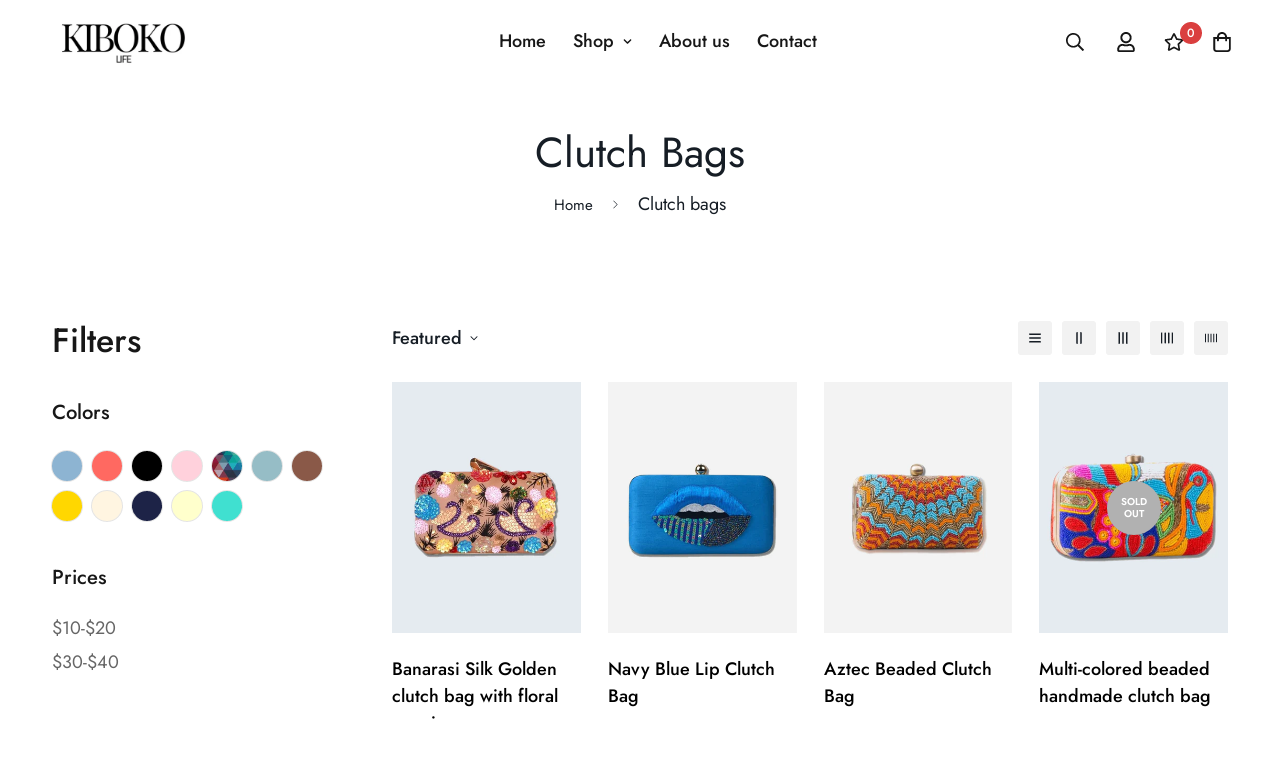

--- FILE ---
content_type: text/javascript; charset=utf-8
request_url: https://kibokolife.com/products/beautifully-designed-hand-embroidered-fabric-clutch-bag-comes-with-a-sling-to-carry-gift-for-her-free-delivery.js
body_size: 438
content:
{"id":7507068387569,"title":"Handcrafted Sky Blue Clutch Bag","handle":"beautifully-designed-hand-embroidered-fabric-clutch-bag-comes-with-a-sling-to-carry-gift-for-her-free-delivery","description":"\u003cp\u003eSleek and sophisticated, this women's teal box is sure to fetch you compliments from all. The snap closure will keep your valuables secure. Comes with a detachable metallic thread strap.\u003c\/p\u003e\n\u003cp\u003eFree Shipping. The order delivery time for the bags is 3-5 days from the date of purchase.\u003c\/p\u003e","published_at":"2021-12-19T19:47:57+00:00","created_at":"2021-12-19T19:47:56+00:00","vendor":"Kiboko Life","type":"Clutch Bag","tags":["$30-$40","clutch bag","evening clutch bag","Sky","skyblue clutch bag"],"price":3000,"price_min":3000,"price_max":3000,"available":true,"price_varies":false,"compare_at_price":1500,"compare_at_price_min":1500,"compare_at_price_max":1500,"compare_at_price_varies":false,"variants":[{"id":42226069045489,"title":"Sky \/ 4.5* 7.5 Inches \/ Tussar Silk","option1":"Sky","option2":"4.5* 7.5 Inches","option3":"Tussar Silk","sku":"2","requires_shipping":true,"taxable":true,"featured_image":null,"available":true,"name":"Handcrafted Sky Blue Clutch Bag - Sky \/ 4.5* 7.5 Inches \/ Tussar Silk","public_title":"Sky \/ 4.5* 7.5 Inches \/ Tussar Silk","options":["Sky","4.5* 7.5 Inches","Tussar Silk"],"price":3000,"weight":0,"compare_at_price":1500,"inventory_management":"shopify","barcode":"","requires_selling_plan":false,"selling_plan_allocations":[]}],"images":["\/\/cdn.shopify.com\/s\/files\/1\/0616\/7737\/1633\/products\/5_aba309b6-0a13-4ac9-b65d-08464eae39e5.png?v=1669034334"],"featured_image":"\/\/cdn.shopify.com\/s\/files\/1\/0616\/7737\/1633\/products\/5_aba309b6-0a13-4ac9-b65d-08464eae39e5.png?v=1669034334","options":[{"name":"Color","position":1,"values":["Sky"]},{"name":"Size","position":2,"values":["4.5* 7.5 Inches"]},{"name":"Material","position":3,"values":["Tussar Silk"]}],"url":"\/products\/beautifully-designed-hand-embroidered-fabric-clutch-bag-comes-with-a-sling-to-carry-gift-for-her-free-delivery","media":[{"alt":null,"id":30773405843697,"position":1,"preview_image":{"aspect_ratio":0.75,"height":1600,"width":1200,"src":"https:\/\/cdn.shopify.com\/s\/files\/1\/0616\/7737\/1633\/products\/5_aba309b6-0a13-4ac9-b65d-08464eae39e5.png?v=1669034334"},"aspect_ratio":0.75,"height":1600,"media_type":"image","src":"https:\/\/cdn.shopify.com\/s\/files\/1\/0616\/7737\/1633\/products\/5_aba309b6-0a13-4ac9-b65d-08464eae39e5.png?v=1669034334","width":1200}],"requires_selling_plan":false,"selling_plan_groups":[]}

--- FILE ---
content_type: text/javascript; charset=utf-8
request_url: https://kibokolife.com/products/handcrafted-pink-clutch-bag.js
body_size: 606
content:
{"id":7569213948145,"title":"Handcrafted pink clutch bag","handle":"handcrafted-pink-clutch-bag","description":"\u003cp data-mce-fragment=\"1\"\u003eGrace your look with an Elegant, Blingy yet stylish masterpiece for your party look. This is a Bright Pink and Gold Fabric Clutch Bag perfect for any occasion. Sling Chain Included. Comes with a detachable metallic thread strap.\u003c\/p\u003e\n\u003cp\u003eFree Shipping. The order delivery time for the bags is 3-5 days from the date of purchase.\u003c\/p\u003e","published_at":"2022-02-09T18:26:10+00:00","created_at":"2022-02-09T18:26:09+00:00","vendor":"Kiboko Life","type":"Clutch Bag","tags":["$30-$40","clutch bag","evening bag","party bag","Pink","pink clutch bag"],"price":3000,"price_min":3000,"price_max":3000,"available":true,"price_varies":false,"compare_at_price":null,"compare_at_price_min":0,"compare_at_price_max":0,"compare_at_price_varies":false,"variants":[{"id":42449120624881,"title":"4.5* 7.5 Inches \/ Pink \/ Tussar Silk","option1":"4.5* 7.5 Inches","option2":"Pink","option3":"Tussar Silk","sku":"2","requires_shipping":true,"taxable":true,"featured_image":null,"available":true,"name":"Handcrafted pink clutch bag - 4.5* 7.5 Inches \/ Pink \/ Tussar Silk","public_title":"4.5* 7.5 Inches \/ Pink \/ Tussar Silk","options":["4.5* 7.5 Inches","Pink","Tussar Silk"],"price":3000,"weight":0,"compare_at_price":null,"inventory_management":"shopify","barcode":"","requires_selling_plan":false,"selling_plan_allocations":[]}],"images":["\/\/cdn.shopify.com\/s\/files\/1\/0616\/7737\/1633\/products\/ClutchPink.png?v=1675169486","\/\/cdn.shopify.com\/s\/files\/1\/0616\/7737\/1633\/products\/6_e8eb7e92-b773-4985-a8e1-521ac3c2cd01.png?v=1675169486"],"featured_image":"\/\/cdn.shopify.com\/s\/files\/1\/0616\/7737\/1633\/products\/ClutchPink.png?v=1675169486","options":[{"name":"Size","position":1,"values":["4.5* 7.5 Inches"]},{"name":"Color","position":2,"values":["Pink"]},{"name":"Material","position":3,"values":["Tussar Silk"]}],"url":"\/products\/handcrafted-pink-clutch-bag","media":[{"alt":null,"id":31057233314033,"position":1,"preview_image":{"aspect_ratio":0.75,"height":1601,"width":1201,"src":"https:\/\/cdn.shopify.com\/s\/files\/1\/0616\/7737\/1633\/products\/ClutchPink.png?v=1675169486"},"aspect_ratio":0.75,"height":1601,"media_type":"image","src":"https:\/\/cdn.shopify.com\/s\/files\/1\/0616\/7737\/1633\/products\/ClutchPink.png?v=1675169486","width":1201},{"alt":null,"id":30773405516017,"position":2,"preview_image":{"aspect_ratio":0.75,"height":1600,"width":1200,"src":"https:\/\/cdn.shopify.com\/s\/files\/1\/0616\/7737\/1633\/products\/6_e8eb7e92-b773-4985-a8e1-521ac3c2cd01.png?v=1675169486"},"aspect_ratio":0.75,"height":1600,"media_type":"image","src":"https:\/\/cdn.shopify.com\/s\/files\/1\/0616\/7737\/1633\/products\/6_e8eb7e92-b773-4985-a8e1-521ac3c2cd01.png?v=1675169486","width":1200}],"requires_selling_plan":false,"selling_plan_groups":[]}

--- FILE ---
content_type: text/javascript; charset=utf-8
request_url: https://kibokolife.com/products/blue-clutch-bag-embroidery-with-mirror-work.js
body_size: -76
content:
{"id":7569068589297,"title":"Blue Embroidery clutch with mirror details","handle":"blue-clutch-bag-embroidery-with-mirror-work","description":"\u003cp\u003eFeaturing crewel embroidered flowers and mirrors, it flaunts a roomy compartment that can accommodate your valuables easily, comes with a detachable metallic thread strap.\u003c\/p\u003e\n\u003cp\u003eFree Shipping. The order delivery time for the bags is 3-5 days from the date of purchase.\u003c\/p\u003e","published_at":"2022-02-09T13:58:06+00:00","created_at":"2022-02-09T13:57:53+00:00","vendor":"Kiboko Life","type":"Clutch Bag","tags":["$30-$40","Blue"],"price":3500,"price_min":3500,"price_max":3500,"available":true,"price_varies":false,"compare_at_price":null,"compare_at_price_min":0,"compare_at_price_max":0,"compare_at_price_varies":false,"variants":[{"id":42448363290865,"title":"7 x 6.5 inches \/ Blue \/ Fabric","option1":"7 x 6.5 inches","option2":"Blue","option3":"Fabric","sku":"3","requires_shipping":true,"taxable":true,"featured_image":null,"available":true,"name":"Blue Embroidery clutch with mirror details - 7 x 6.5 inches \/ Blue \/ Fabric","public_title":"7 x 6.5 inches \/ Blue \/ Fabric","options":["7 x 6.5 inches","Blue","Fabric"],"price":3500,"weight":0,"compare_at_price":null,"inventory_management":"shopify","barcode":"","requires_selling_plan":false,"selling_plan_allocations":[]}],"images":["\/\/cdn.shopify.com\/s\/files\/1\/0616\/7737\/1633\/products\/9.png?v=1669034223"],"featured_image":"\/\/cdn.shopify.com\/s\/files\/1\/0616\/7737\/1633\/products\/9.png?v=1669034223","options":[{"name":"Size","position":1,"values":["7 x 6.5 inches"]},{"name":"Color","position":2,"values":["Blue"]},{"name":"Material","position":3,"values":["Fabric"]}],"url":"\/products\/blue-clutch-bag-embroidery-with-mirror-work","media":[{"alt":null,"id":30773398536433,"position":1,"preview_image":{"aspect_ratio":0.75,"height":1600,"width":1200,"src":"https:\/\/cdn.shopify.com\/s\/files\/1\/0616\/7737\/1633\/products\/9.png?v=1669034223"},"aspect_ratio":0.75,"height":1600,"media_type":"image","src":"https:\/\/cdn.shopify.com\/s\/files\/1\/0616\/7737\/1633\/products\/9.png?v=1669034223","width":1200}],"requires_selling_plan":false,"selling_plan_groups":[]}

--- FILE ---
content_type: text/javascript; charset=utf-8
request_url: https://kibokolife.com/products/banarasi-silk-golden-clutch-bag-with-floral-sequins.js
body_size: 18
content:
{"id":7569230430449,"title":"Banarasi Silk Golden clutch bag with floral sequins","handle":"banarasi-silk-golden-clutch-bag-with-floral-sequins","description":"\u003cp data-mce-fragment=\"1\"\u003eThe elegant sequin clutch handbag is just the right size for most needed items, such as keys, card wallet, compact mirror, lipstick comes with a detachable metallic thread strap.\u003c\/p\u003e\n\u003cp\u003e\u003cstrong\u003eFree Shipping.\u003c\/strong\u003e The order delivery time for the bags is 3-5 days from the date of purchase.\u003c\/p\u003e","published_at":"2022-02-09T19:21:49+00:00","created_at":"2022-02-09T19:21:48+00:00","vendor":"Kiboko Life","type":"Clutch Bag","tags":["$30-$40","beaded clutch bag","clutch bag","evening clutch bag","Multicolor","party clutch bag"],"price":4000,"price_min":4000,"price_max":4000,"available":true,"price_varies":false,"compare_at_price":null,"compare_at_price_min":0,"compare_at_price_max":0,"compare_at_price_varies":false,"variants":[{"id":42449189634289,"title":"4.5*7.5 Inches \/ Multicolor \/ Polyester Silk Beaded","option1":"4.5*7.5 Inches","option2":"Multicolor","option3":"Polyester Silk Beaded","sku":"2","requires_shipping":true,"taxable":true,"featured_image":null,"available":true,"name":"Banarasi Silk Golden clutch bag with floral sequins - 4.5*7.5 Inches \/ Multicolor \/ Polyester Silk Beaded","public_title":"4.5*7.5 Inches \/ Multicolor \/ Polyester Silk Beaded","options":["4.5*7.5 Inches","Multicolor","Polyester Silk Beaded"],"price":4000,"weight":0,"compare_at_price":null,"inventory_management":"shopify","barcode":"","requires_selling_plan":false,"selling_plan_allocations":[]}],"images":["\/\/cdn.shopify.com\/s\/files\/1\/0616\/7737\/1633\/products\/1_9286ffb6-f485-4b00-ad96-10526c9e8ece.png?v=1669034194"],"featured_image":"\/\/cdn.shopify.com\/s\/files\/1\/0616\/7737\/1633\/products\/1_9286ffb6-f485-4b00-ad96-10526c9e8ece.png?v=1669034194","options":[{"name":"Size","position":1,"values":["4.5*7.5 Inches"]},{"name":"Color","position":2,"values":["Multicolor"]},{"name":"Material","position":3,"values":["Polyester Silk Beaded"]}],"url":"\/products\/banarasi-silk-golden-clutch-bag-with-floral-sequins","media":[{"alt":null,"id":30773397160177,"position":1,"preview_image":{"aspect_ratio":0.75,"height":1600,"width":1200,"src":"https:\/\/cdn.shopify.com\/s\/files\/1\/0616\/7737\/1633\/products\/1_9286ffb6-f485-4b00-ad96-10526c9e8ece.png?v=1669034194"},"aspect_ratio":0.75,"height":1600,"media_type":"image","src":"https:\/\/cdn.shopify.com\/s\/files\/1\/0616\/7737\/1633\/products\/1_9286ffb6-f485-4b00-ad96-10526c9e8ece.png?v=1669034194","width":1200}],"requires_selling_plan":false,"selling_plan_groups":[]}

--- FILE ---
content_type: text/javascript; charset=utf-8
request_url: https://kibokolife.com/products/black-embroidered-clutch-with-pink-floral.js
body_size: 76
content:
{"id":7569191043313,"title":"Black Embroidered Clutch with Pink Floral","handle":"black-embroidered-clutch-with-pink-floral","description":"\u003cp data-mce-fragment=\"1\"\u003eInflate the collection of your accessories in a trendy way with this women's clutch. Crafted from tussar silk it is incredibly fine in quality. Comes with a detachable metallic thread strap\u003c\/p\u003e\n\u003cp\u003eFree Shipping. The order delivery time for the bags is 3-5 days from the date of purchase.\u003c\/p\u003e","published_at":"2022-05-25T16:20:23+01:00","created_at":"2022-02-09T17:30:44+00:00","vendor":"Kiboko Life","type":"Clutch Bag","tags":["$30-$40","black","clutch bag","evening bag","hand bag"],"price":3000,"price_min":3000,"price_max":3000,"available":true,"price_varies":false,"compare_at_price":null,"compare_at_price_min":0,"compare_at_price_max":0,"compare_at_price_varies":false,"variants":[{"id":42449003610353,"title":"4 x 8 inches \/ Black \/ Tussar Silk","option1":"4 x 8 inches","option2":"Black","option3":"Tussar Silk","sku":"3","requires_shipping":true,"taxable":true,"featured_image":null,"available":true,"name":"Black Embroidered Clutch with Pink Floral - 4 x 8 inches \/ Black \/ Tussar Silk","public_title":"4 x 8 inches \/ Black \/ Tussar Silk","options":["4 x 8 inches","Black","Tussar Silk"],"price":3000,"weight":0,"compare_at_price":null,"inventory_management":"shopify","barcode":"","requires_selling_plan":false,"selling_plan_allocations":[]}],"images":["\/\/cdn.shopify.com\/s\/files\/1\/0616\/7737\/1633\/products\/EmbroideryBlackandPinkClutch.png?v=1675169517","\/\/cdn.shopify.com\/s\/files\/1\/0616\/7737\/1633\/products\/12.png?v=1675169517"],"featured_image":"\/\/cdn.shopify.com\/s\/files\/1\/0616\/7737\/1633\/products\/EmbroideryBlackandPinkClutch.png?v=1675169517","options":[{"name":"Size","position":1,"values":["4 x 8 inches"]},{"name":"Color","position":2,"values":["Black"]},{"name":"Material","position":3,"values":["Tussar Silk"]}],"url":"\/products\/black-embroidered-clutch-with-pink-floral","media":[{"alt":null,"id":31057234100465,"position":1,"preview_image":{"aspect_ratio":0.75,"height":1601,"width":1201,"src":"https:\/\/cdn.shopify.com\/s\/files\/1\/0616\/7737\/1633\/products\/EmbroideryBlackandPinkClutch.png?v=1675169517"},"aspect_ratio":0.75,"height":1601,"media_type":"image","src":"https:\/\/cdn.shopify.com\/s\/files\/1\/0616\/7737\/1633\/products\/EmbroideryBlackandPinkClutch.png?v=1675169517","width":1201},{"alt":null,"id":30773398044913,"position":2,"preview_image":{"aspect_ratio":0.75,"height":1600,"width":1200,"src":"https:\/\/cdn.shopify.com\/s\/files\/1\/0616\/7737\/1633\/products\/12.png?v=1675169517"},"aspect_ratio":0.75,"height":1600,"media_type":"image","src":"https:\/\/cdn.shopify.com\/s\/files\/1\/0616\/7737\/1633\/products\/12.png?v=1675169517","width":1200}],"requires_selling_plan":false,"selling_plan_groups":[]}

--- FILE ---
content_type: text/javascript; charset=utf-8
request_url: https://kibokolife.com/products/multicolored-geometric-printed-clutch.js
body_size: 401
content:
{"id":7569196220657,"title":"Multicolored Geometric Printed Clutch","handle":"multicolored-geometric-printed-clutch","description":"\u003cp data-mce-fragment=\"1\"\u003eLet others appreciate your exquisite choice with this printed metallic sling, shaped from fine raw silk, this clutch is quality assured and comprises a spacious compartment for your essentials.\u003c\/p\u003e\n\u003cp\u003eFree Shipping. The order delivery time for the bags is 3-5 days from the date of purchase.\u003c\/p\u003e","published_at":"2022-02-09T17:38:23+00:00","created_at":"2022-02-09T17:38:21+00:00","vendor":"Kiboko Life","type":"Clutch Bag","tags":["$10-$20","clutch bag","evening bag","hand bag","Multicolor"],"price":1800,"price_min":1800,"price_max":1800,"available":true,"price_varies":false,"compare_at_price":null,"compare_at_price_min":0,"compare_at_price_max":0,"compare_at_price_varies":false,"variants":[{"id":42449036509425,"title":"6.5 * 6 Inches \/ Multicolor \/ Matt Finish Satin","option1":"6.5 * 6 Inches","option2":"Multicolor","option3":"Matt Finish Satin","sku":"1","requires_shipping":true,"taxable":true,"featured_image":null,"available":true,"name":"Multicolored Geometric Printed Clutch - 6.5 * 6 Inches \/ Multicolor \/ Matt Finish Satin","public_title":"6.5 * 6 Inches \/ Multicolor \/ Matt Finish Satin","options":["6.5 * 6 Inches","Multicolor","Matt Finish Satin"],"price":1800,"weight":0,"compare_at_price":null,"inventory_management":"shopify","barcode":"","requires_selling_plan":false,"selling_plan_allocations":[]}],"images":["\/\/cdn.shopify.com\/s\/files\/1\/0616\/7737\/1633\/products\/7_40884ce0-8988-4952-8219-9d76b371765a.png?v=1669034356"],"featured_image":"\/\/cdn.shopify.com\/s\/files\/1\/0616\/7737\/1633\/products\/7_40884ce0-8988-4952-8219-9d76b371765a.png?v=1669034356","options":[{"name":"Size","position":1,"values":["6.5 * 6 Inches"]},{"name":"Color","position":2,"values":["Multicolor"]},{"name":"Material","position":3,"values":["Matt Finish Satin"]}],"url":"\/products\/multicolored-geometric-printed-clutch","media":[{"alt":null,"id":30773407252721,"position":1,"preview_image":{"aspect_ratio":0.75,"height":1600,"width":1200,"src":"https:\/\/cdn.shopify.com\/s\/files\/1\/0616\/7737\/1633\/products\/7_40884ce0-8988-4952-8219-9d76b371765a.png?v=1669034356"},"aspect_ratio":0.75,"height":1600,"media_type":"image","src":"https:\/\/cdn.shopify.com\/s\/files\/1\/0616\/7737\/1633\/products\/7_40884ce0-8988-4952-8219-9d76b371765a.png?v=1669034356","width":1200}],"requires_selling_plan":false,"selling_plan_groups":[]}

--- FILE ---
content_type: text/javascript; charset=utf-8
request_url: https://kibokolife.com/products/multi-colored-beaded-handmade-clutch-bag.js
body_size: 6
content:
{"id":7569224532209,"title":"Multi-colored beaded handmade clutch bag","handle":"multi-colored-beaded-handmade-clutch-bag","description":"\u003cp\u003eDecorative multi-colored clutch bag with beads. Comes with a chain that is tucked in if you wish to carry it as a clutch. \u003c\/p\u003e\n\u003cp\u003eFree Shipping. The order delivery time for the bags is 3-5 days from the date of purchase.\u003c\/p\u003e","published_at":"2022-02-09T18:56:16+00:00","created_at":"2022-02-09T18:56:15+00:00","vendor":"Kiboko Life","type":"Clutch Bag","tags":["$30-$40","beaded clutch bag","clutch bag","evening clutch bag","Multicolor","party clutch bag"],"price":3500,"price_min":3500,"price_max":3500,"available":false,"price_varies":false,"compare_at_price":null,"compare_at_price_min":0,"compare_at_price_max":0,"compare_at_price_varies":false,"variants":[{"id":42449161027825,"title":"4.5*7.5 Inches \/ Multicolor \/ Polyester Silk Beaded","option1":"4.5*7.5 Inches","option2":"Multicolor","option3":"Polyester Silk Beaded","sku":"2","requires_shipping":true,"taxable":true,"featured_image":null,"available":false,"name":"Multi-colored beaded handmade clutch bag - 4.5*7.5 Inches \/ Multicolor \/ Polyester Silk Beaded","public_title":"4.5*7.5 Inches \/ Multicolor \/ Polyester Silk Beaded","options":["4.5*7.5 Inches","Multicolor","Polyester Silk Beaded"],"price":3500,"weight":0,"compare_at_price":null,"inventory_management":"shopify","barcode":"","requires_selling_plan":false,"selling_plan_allocations":[]}],"images":["\/\/cdn.shopify.com\/s\/files\/1\/0616\/7737\/1633\/products\/4_18a74023-58b7-4c15-81a9-0ed81c93c891.png?v=1669034348"],"featured_image":"\/\/cdn.shopify.com\/s\/files\/1\/0616\/7737\/1633\/products\/4_18a74023-58b7-4c15-81a9-0ed81c93c891.png?v=1669034348","options":[{"name":"Size","position":1,"values":["4.5*7.5 Inches"]},{"name":"Color","position":2,"values":["Multicolor"]},{"name":"Material","position":3,"values":["Polyester Silk Beaded"]}],"url":"\/products\/multi-colored-beaded-handmade-clutch-bag","media":[{"alt":null,"id":30773406630129,"position":1,"preview_image":{"aspect_ratio":0.75,"height":1600,"width":1200,"src":"https:\/\/cdn.shopify.com\/s\/files\/1\/0616\/7737\/1633\/products\/4_18a74023-58b7-4c15-81a9-0ed81c93c891.png?v=1669034348"},"aspect_ratio":0.75,"height":1600,"media_type":"image","src":"https:\/\/cdn.shopify.com\/s\/files\/1\/0616\/7737\/1633\/products\/4_18a74023-58b7-4c15-81a9-0ed81c93c891.png?v=1669034348","width":1200}],"requires_selling_plan":false,"selling_plan_groups":[]}

--- FILE ---
content_type: text/javascript; charset=utf-8
request_url: https://kibokolife.com/products/off-white-hand-embroidered-clutch-with-red-pink-florals.js
body_size: -128
content:
{"id":7569142087921,"title":"Off White Hand Embroidered Clutch with Red\/Pink Florals","handle":"off-white-hand-embroidered-clutch-with-red-pink-florals","description":"\u003cp data-mce-fragment=\"1\"\u003eElegant and classy, this women's clutch is created for women who love unique accessories. This beige and red clutch can easily accommodate monetary and identity essentials in its spacious compartment.\u003c\/p\u003e\n\u003cp\u003eFree Shipping. The order delivery time for the bags is 3-5 days from the date of purchase.\u003c\/p\u003e","published_at":"2022-05-25T16:22:26+01:00","created_at":"2022-02-09T15:15:18+00:00","vendor":"Kiboko Life","type":"Clutch Bag","tags":["$30-$40","Cream"],"price":3000,"price_min":3000,"price_max":3000,"available":false,"price_varies":false,"compare_at_price":null,"compare_at_price_min":0,"compare_at_price_max":0,"compare_at_price_varies":false,"variants":[{"id":42448670359793,"title":"8 x 4 inches \/ Cream \/ Tussar Silk","option1":"8 x 4 inches","option2":"Cream","option3":"Tussar Silk","sku":"3","requires_shipping":true,"taxable":true,"featured_image":null,"available":false,"name":"Off White Hand Embroidered Clutch with Red\/Pink Florals - 8 x 4 inches \/ Cream \/ Tussar Silk","public_title":"8 x 4 inches \/ Cream \/ Tussar Silk","options":["8 x 4 inches","Cream","Tussar Silk"],"price":3000,"weight":0,"compare_at_price":null,"inventory_management":"shopify","barcode":"","requires_selling_plan":false,"selling_plan_allocations":[]}],"images":["\/\/cdn.shopify.com\/s\/files\/1\/0616\/7737\/1633\/products\/11.png?v=1669034390"],"featured_image":"\/\/cdn.shopify.com\/s\/files\/1\/0616\/7737\/1633\/products\/11.png?v=1669034390","options":[{"name":"Size","position":1,"values":["8 x 4 inches"]},{"name":"Color","position":2,"values":["Cream"]},{"name":"Material","position":3,"values":["Tussar Silk"]}],"url":"\/products\/off-white-hand-embroidered-clutch-with-red-pink-florals","media":[{"alt":null,"id":30773409382641,"position":1,"preview_image":{"aspect_ratio":0.75,"height":1600,"width":1200,"src":"https:\/\/cdn.shopify.com\/s\/files\/1\/0616\/7737\/1633\/products\/11.png?v=1669034390"},"aspect_ratio":0.75,"height":1600,"media_type":"image","src":"https:\/\/cdn.shopify.com\/s\/files\/1\/0616\/7737\/1633\/products\/11.png?v=1669034390","width":1200}],"requires_selling_plan":false,"selling_plan_groups":[]}

--- FILE ---
content_type: text/javascript; charset=utf-8
request_url: https://kibokolife.com/products/clutch-square-embroidery.js
body_size: 370
content:
{"id":7507066421489,"title":"Turquoise Clutch Embroidery bag with mirror details","handle":"clutch-square-embroidery","description":"\u003cp\u003eFeaturing crewel embroidered flowers and mirrors, it flaunts a roomy compartment that can accommodate your valuables easily, comes with a detachable metallic thread strap.\u003c\/p\u003e\n\u003cp\u003eFree Shipping. The order delivery time for the bags is 3-5 days from the date of purchase.\u003c\/p\u003e","published_at":"2021-12-19T19:44:57+00:00","created_at":"2021-12-19T19:42:40+00:00","vendor":"Kiboko Life","type":"Clutch Bag","tags":["$30-$40","Summer","Turquoise"],"price":3500,"price_min":3500,"price_max":3500,"available":true,"price_varies":false,"compare_at_price":1500,"compare_at_price_min":1500,"compare_at_price_max":1500,"compare_at_price_varies":false,"variants":[{"id":42226072223985,"title":"Turquoise \/ 7 x 6.5 inches \/ Cotton","option1":"Turquoise","option2":"7 x 6.5 inches","option3":"Cotton","sku":"","requires_shipping":true,"taxable":true,"featured_image":null,"available":true,"name":"Turquoise Clutch Embroidery bag with mirror details - Turquoise \/ 7 x 6.5 inches \/ Cotton","public_title":"Turquoise \/ 7 x 6.5 inches \/ Cotton","options":["Turquoise","7 x 6.5 inches","Cotton"],"price":3500,"weight":0,"compare_at_price":1500,"inventory_management":"shopify","barcode":"","requires_selling_plan":false,"selling_plan_allocations":[]}],"images":["\/\/cdn.shopify.com\/s\/files\/1\/0616\/7737\/1633\/products\/8_5e989c79-d3d4-4209-b836-4cf0f0782d4a.png?v=1669034406"],"featured_image":"\/\/cdn.shopify.com\/s\/files\/1\/0616\/7737\/1633\/products\/8_5e989c79-d3d4-4209-b836-4cf0f0782d4a.png?v=1669034406","options":[{"name":"Color","position":1,"values":["Turquoise"]},{"name":"Size","position":2,"values":["7 x 6.5 inches"]},{"name":"Material","position":3,"values":["Cotton"]}],"url":"\/products\/clutch-square-embroidery","media":[{"alt":null,"id":30773410496753,"position":1,"preview_image":{"aspect_ratio":0.75,"height":1600,"width":1200,"src":"https:\/\/cdn.shopify.com\/s\/files\/1\/0616\/7737\/1633\/products\/8_5e989c79-d3d4-4209-b836-4cf0f0782d4a.png?v=1669034406"},"aspect_ratio":0.75,"height":1600,"media_type":"image","src":"https:\/\/cdn.shopify.com\/s\/files\/1\/0616\/7737\/1633\/products\/8_5e989c79-d3d4-4209-b836-4cf0f0782d4a.png?v=1669034406","width":1200}],"requires_selling_plan":false,"selling_plan_groups":[]}

--- FILE ---
content_type: text/javascript; charset=utf-8
request_url: https://kibokolife.com/products/floral-zari-embroidered-red-clutch-in-velvet.js
body_size: 328
content:
{"id":7569109156081,"title":"Floral Zari Embroidered Red Clutch in Velvet","handle":"floral-zari-embroidered-red-clutch-in-velvet","description":"\u003cp data-mce-fragment=\"1\"\u003eThis clutch's velvet material and spacious compartment, ensures long lasting quality and easy accommodation of your valuables.\u003c\/p\u003e\n\u003cp\u003eFree Shipping. The order delivery time for the bags is 3-5 days from the date of purchase.\u003c\/p\u003e","published_at":"2022-02-09T14:42:24+00:00","created_at":"2022-02-09T14:40:26+00:00","vendor":"Kiboko Life","type":"Clutch Bag","tags":["$30-$40","clutch bag","embroidered bag","evening bag","party bag","Red"],"price":3500,"price_min":3500,"price_max":3500,"available":true,"price_varies":false,"compare_at_price":null,"compare_at_price_min":0,"compare_at_price_max":0,"compare_at_price_varies":false,"variants":[{"id":42448504979697,"title":"7 x 6.5 inches \/ Red \/ Velvet","option1":"7 x 6.5 inches","option2":"Red","option3":"Velvet","sku":"3","requires_shipping":true,"taxable":true,"featured_image":null,"available":true,"name":"Floral Zari Embroidered Red Clutch in Velvet - 7 x 6.5 inches \/ Red \/ Velvet","public_title":"7 x 6.5 inches \/ Red \/ Velvet","options":["7 x 6.5 inches","Red","Velvet"],"price":3500,"weight":0,"compare_at_price":null,"inventory_management":"shopify","barcode":"","requires_selling_plan":false,"selling_plan_allocations":[]}],"images":["\/\/cdn.shopify.com\/s\/files\/1\/0616\/7737\/1633\/products\/10.png?v=1669034241"],"featured_image":"\/\/cdn.shopify.com\/s\/files\/1\/0616\/7737\/1633\/products\/10.png?v=1669034241","options":[{"name":"Size","position":1,"values":["7 x 6.5 inches"]},{"name":"Color","position":2,"values":["Red"]},{"name":"Material","position":3,"values":["Velvet"]}],"url":"\/products\/floral-zari-embroidered-red-clutch-in-velvet","media":[{"alt":null,"id":30773399716081,"position":1,"preview_image":{"aspect_ratio":0.75,"height":1600,"width":1200,"src":"https:\/\/cdn.shopify.com\/s\/files\/1\/0616\/7737\/1633\/products\/10.png?v=1669034241"},"aspect_ratio":0.75,"height":1600,"media_type":"image","src":"https:\/\/cdn.shopify.com\/s\/files\/1\/0616\/7737\/1633\/products\/10.png?v=1669034241","width":1200}],"requires_selling_plan":false,"selling_plan_groups":[]}

--- FILE ---
content_type: text/javascript; charset=utf-8
request_url: https://kibokolife.com/products/navy-blue-lip-clutch-bag.js
body_size: -99
content:
{"id":7569218011377,"title":"Navy Blue Lip Clutch Bag","handle":"navy-blue-lip-clutch-bag","description":"\u003cp data-mce-fragment=\"1\"\u003eA little bit of fun for an evening out. Just big enough to hold your prized possessions. Comes with a chain that is tucked in if you wish to carry it as a clutch.\u003c\/p\u003e\n\u003cp\u003eFree Shipping. The order delivery time for the bags is 3-5 days from the date of purchase.\u003c\/p\u003e","published_at":"2022-02-09T18:37:52+00:00","created_at":"2022-02-09T18:36:39+00:00","vendor":"Kiboko Life","type":"Clutch Bag","tags":["$30-$40","Navy blue"],"price":3500,"price_min":3500,"price_max":3500,"available":true,"price_varies":false,"compare_at_price":null,"compare_at_price_min":0,"compare_at_price_max":0,"compare_at_price_varies":false,"variants":[{"id":42449137500401,"title":"8*4 Inches \/ Navy blue \/ Polyester Silk","option1":"8*4 Inches","option2":"Navy blue","option3":"Polyester Silk","sku":"2","requires_shipping":true,"taxable":true,"featured_image":null,"available":true,"name":"Navy Blue Lip Clutch Bag - 8*4 Inches \/ Navy blue \/ Polyester Silk","public_title":"8*4 Inches \/ Navy blue \/ Polyester Silk","options":["8*4 Inches","Navy blue","Polyester Silk"],"price":3500,"weight":0,"compare_at_price":null,"inventory_management":"shopify","barcode":"","requires_selling_plan":false,"selling_plan_allocations":[]}],"images":["\/\/cdn.shopify.com\/s\/files\/1\/0616\/7737\/1633\/products\/NavyBlueLips.png?v=1675169556","\/\/cdn.shopify.com\/s\/files\/1\/0616\/7737\/1633\/products\/2_67b4ad1c-b518-4ffe-9b20-47a444a955cd.png?v=1675169556"],"featured_image":"\/\/cdn.shopify.com\/s\/files\/1\/0616\/7737\/1633\/products\/NavyBlueLips.png?v=1675169556","options":[{"name":"Size","position":1,"values":["8*4 Inches"]},{"name":"Color","position":2,"values":["Navy blue"]},{"name":"Material","position":3,"values":["Polyester Silk"]}],"url":"\/products\/navy-blue-lip-clutch-bag","media":[{"alt":null,"id":31057235935473,"position":1,"preview_image":{"aspect_ratio":0.75,"height":1601,"width":1201,"src":"https:\/\/cdn.shopify.com\/s\/files\/1\/0616\/7737\/1633\/products\/NavyBlueLips.png?v=1675169556"},"aspect_ratio":0.75,"height":1601,"media_type":"image","src":"https:\/\/cdn.shopify.com\/s\/files\/1\/0616\/7737\/1633\/products\/NavyBlueLips.png?v=1675169556","width":1201},{"alt":null,"id":30773408006385,"position":2,"preview_image":{"aspect_ratio":0.75,"height":1600,"width":1200,"src":"https:\/\/cdn.shopify.com\/s\/files\/1\/0616\/7737\/1633\/products\/2_67b4ad1c-b518-4ffe-9b20-47a444a955cd.png?v=1675169556"},"aspect_ratio":0.75,"height":1600,"media_type":"image","src":"https:\/\/cdn.shopify.com\/s\/files\/1\/0616\/7737\/1633\/products\/2_67b4ad1c-b518-4ffe-9b20-47a444a955cd.png?v=1675169556","width":1200}],"requires_selling_plan":false,"selling_plan_groups":[]}

--- FILE ---
content_type: text/javascript; charset=utf-8
request_url: https://kibokolife.com/products/aztec-beaded-clutch-bag.js
body_size: 492
content:
{"id":7569229086961,"title":"Aztec Beaded Clutch Bag","handle":"aztec-beaded-clutch-bag","description":"\u003cp data-mce-fragment=\"1\"\u003eStylish beaded clutch bag in an Aztec pattern. Can be worn as a clutch or with a chain strap. Great for evenings or wedding seasons.\u003c\/p\u003e\n\u003cp\u003e\u003cstrong\u003eFree Shipping.\u003c\/strong\u003e The order delivery time for the bags is 3-5 days from the date of purchase.\u003c\/p\u003e","published_at":"2022-02-09T19:13:43+00:00","created_at":"2022-02-09T19:13:42+00:00","vendor":"Kiboko Life","type":"Clutch Bag","tags":["$30-$40","beaded clutch bag","clutch bag","evening clutch bag","Multicolor","party clutch bag"],"price":3500,"price_min":3500,"price_max":3500,"available":true,"price_varies":false,"compare_at_price":null,"compare_at_price_min":0,"compare_at_price_max":0,"compare_at_price_varies":false,"variants":[{"id":42449179771121,"title":"4.5*7.5 Inches \/ Multicolor \/ Polyester Silk Beaded","option1":"4.5*7.5 Inches","option2":"Multicolor","option3":"Polyester Silk Beaded","sku":"1","requires_shipping":true,"taxable":true,"featured_image":{"id":38459425128689,"product_id":7569229086961,"position":1,"created_at":"2023-01-31T12:11:11+00:00","updated_at":"2023-01-31T12:11:15+00:00","alt":null,"width":1201,"height":1601,"src":"https:\/\/cdn.shopify.com\/s\/files\/1\/0616\/7737\/1633\/products\/Clutchafrica.png?v=1675167075","variant_ids":[42449179771121]},"available":true,"name":"Aztec Beaded Clutch Bag - 4.5*7.5 Inches \/ Multicolor \/ Polyester Silk Beaded","public_title":"4.5*7.5 Inches \/ Multicolor \/ Polyester Silk Beaded","options":["4.5*7.5 Inches","Multicolor","Polyester Silk Beaded"],"price":3500,"weight":0,"compare_at_price":null,"inventory_management":"shopify","barcode":"","featured_media":{"alt":null,"id":31057148281073,"position":1,"preview_image":{"aspect_ratio":0.75,"height":1601,"width":1201,"src":"https:\/\/cdn.shopify.com\/s\/files\/1\/0616\/7737\/1633\/products\/Clutchafrica.png?v=1675167075"}},"requires_selling_plan":false,"selling_plan_allocations":[]}],"images":["\/\/cdn.shopify.com\/s\/files\/1\/0616\/7737\/1633\/products\/Clutchafrica.png?v=1675167075","\/\/cdn.shopify.com\/s\/files\/1\/0616\/7737\/1633\/products\/3_304ba9d1-6d77-4e6c-a4db-3c3fa03af7bb.png?v=1675167075"],"featured_image":"\/\/cdn.shopify.com\/s\/files\/1\/0616\/7737\/1633\/products\/Clutchafrica.png?v=1675167075","options":[{"name":"Size","position":1,"values":["4.5*7.5 Inches"]},{"name":"Color","position":2,"values":["Multicolor"]},{"name":"Material","position":3,"values":["Polyester Silk Beaded"]}],"url":"\/products\/aztec-beaded-clutch-bag","media":[{"alt":null,"id":31057148281073,"position":1,"preview_image":{"aspect_ratio":0.75,"height":1601,"width":1201,"src":"https:\/\/cdn.shopify.com\/s\/files\/1\/0616\/7737\/1633\/products\/Clutchafrica.png?v=1675167075"},"aspect_ratio":0.75,"height":1601,"media_type":"image","src":"https:\/\/cdn.shopify.com\/s\/files\/1\/0616\/7737\/1633\/products\/Clutchafrica.png?v=1675167075","width":1201},{"alt":null,"id":30773388771569,"position":2,"preview_image":{"aspect_ratio":0.75,"height":1600,"width":1200,"src":"https:\/\/cdn.shopify.com\/s\/files\/1\/0616\/7737\/1633\/products\/3_304ba9d1-6d77-4e6c-a4db-3c3fa03af7bb.png?v=1675167075"},"aspect_ratio":0.75,"height":1600,"media_type":"image","src":"https:\/\/cdn.shopify.com\/s\/files\/1\/0616\/7737\/1633\/products\/3_304ba9d1-6d77-4e6c-a4db-3c3fa03af7bb.png?v=1675167075","width":1200}],"requires_selling_plan":false,"selling_plan_groups":[]}